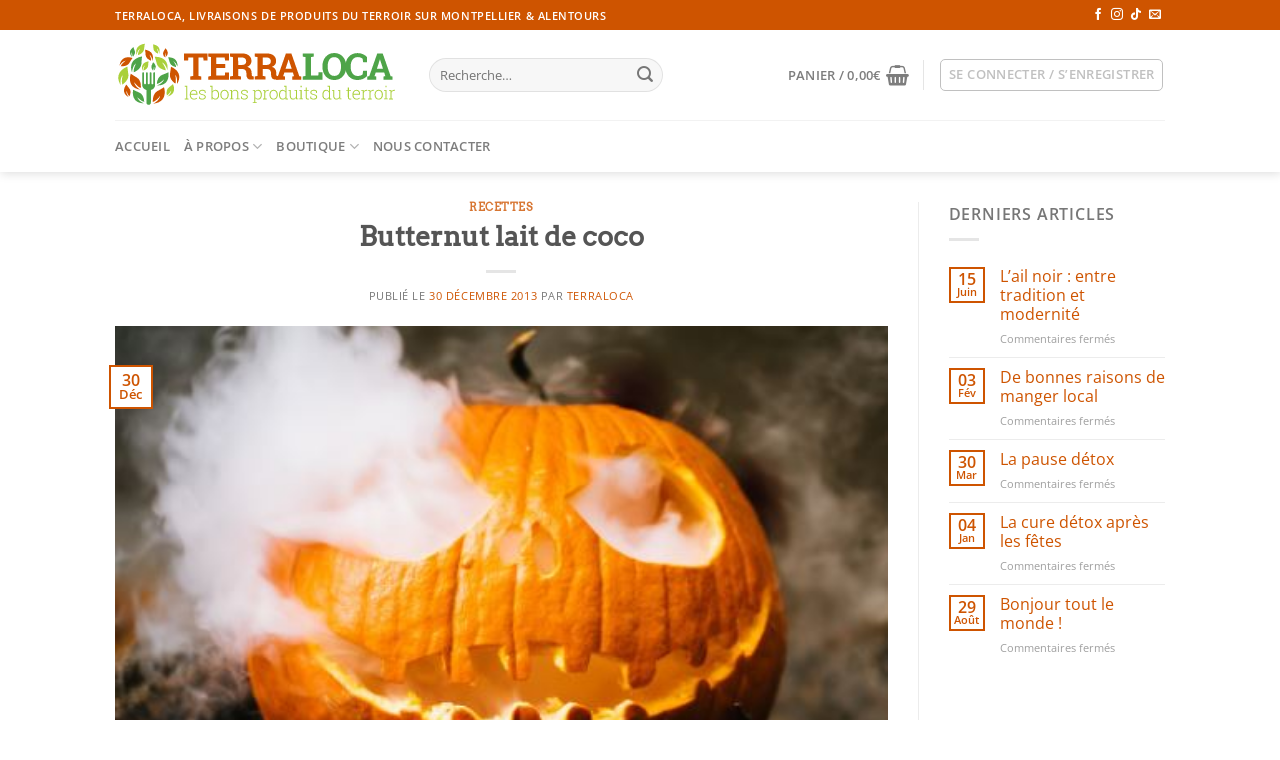

--- FILE ---
content_type: text/css
request_url: https://terraloca.fr/wp-content/themes/flatsome-child/style.css?ver=3.0
body_size: 152
content:
/*
Theme Name: Flatsome Child
Description: This is a child theme for Flatsome Theme
Author: UX Themes
Template: flatsome
Version: 3.0
*/

/*************** ADD CUSTOM CSS HERE.   ***************/


.widget_price_filter .price_slider_amount .button {
    background-color: #4ea448;
}


@media only screen and (max-width: 48em) {
/*************** ADD MOBILE ONLY CSS HERE  ***************/


}

--- FILE ---
content_type: image/svg+xml
request_url: https://terraloca.fr/wp-content/uploads/logo-2.svg
body_size: 16942
content:
<?xml version="1.0" encoding="utf-8"?>
<!-- Generator: Adobe Illustrator 21.0.0, SVG Export Plug-In . SVG Version: 6.00 Build 0)  -->
<svg version="1.1" id="Calque_1" xmlns="http://www.w3.org/2000/svg" xmlns:xlink="http://www.w3.org/1999/xlink" x="0px" y="0px"
	 viewBox="0 0 1417.3 340.2" style="enable-background:new 0 0 1417.3 340.2;" xml:space="preserve">
<style type="text/css">
	.st0{fill:#CE5400;}
	.st1{fill:#4EA448;}
	.st2{fill:#AAD03A;}
</style>
<g id="Calque_1_1_">
</g>
<g id="Calque_2">
	<g>
		<g>
			<path class="st0" d="M128.7,235.7c0,0,5-37.3-19.2-52c-24.3-14.8-30.7-19.8-30.7-19.8s-26.2,68.7,47.4,80.2
				c0,0-28.4-16.1-30.9-38.1C95.3,206,114.3,232.6,128.7,235.7z"/>
			<path class="st0" d="M71.9,276.8c0,0,12.2-22.9,0-38.3s-15.1-20.1-15.1-20.1s-33.4,38.2,11.5,63.2c0,0-14.5-17.2-10.9-32
				C57.4,249.6,63.4,271.4,71.9,276.8z"/>
			<path class="st1" d="M145.5,304.7c0,0,0.2-35.2-24.1-45.9c-24.3-10.8-30.8-14.7-30.8-14.7s-16,66.9,53.6,68.6
				c0,0-28.2-11.5-33.2-31.6C110.9,281.2,131.8,303.5,145.5,304.7z"/>
			<path class="st2" d="M36.9,218.3c0,0,34.1-21.2,29.7-51.2S62,128.4,62,128.4s-74.3,25.2-33.7,93.5c0,0-6-34.3,10.3-51.3
				C38.6,170.6,29.6,204.3,36.9,218.3z"/>
			<path class="st1" d="M93.7,156.7c0,0,36.1-13.1,37.9-42s3.4-37.1,3.4-37.1s-74.5,8.8-50,80.7c0,0,1.2-33.2,19.8-45.9
				C104.8,112.4,89.7,142.2,93.7,156.7z"/>
			<path class="st0" d="M29,126.2c0,0,30.4,3.9,42.3-15.9s16-25.1,16-25.1s-56.1-21-65.1,38.9c0,0,13-23.1,30.8-25.3
				C53,98.9,31.4,114.5,29,126.2z"/>
			<path class="st2" d="M114.6,71c0,0,27.5-8.1,30.2-29.6s4.2-27.5,4.2-27.5s-56,3.2-41,58c0,0,2.4-24.7,16.8-33.4
				C124.9,38.5,112.3,60,114.6,71z"/>
			<path class="st1" d="M89.7,78.2c0,0,14.4-14.5,8.8-28.9c-5.7-14.4-6.8-18.7-6.8-18.7s-34,21.2-5.9,50.3c0,0-7-16.3-0.9-26.6
				C85,54.3,84.5,72.1,89.7,78.2z"/>
			<path class="st2" d="M142.1,148.5c0,0,21.6-7.4,23-24.6s2.4-22,2.4-22s-44.3,4.5-30.5,47.5c0,0,1-19.7,12.2-27.1
				C149.1,122.3,139.9,139.9,142.1,148.5z"/>
			<path class="st1" d="M189,147.7c0,0-11.7-13.3-6.1-25.4s6.8-15.8,6.8-15.8s28.3,20.1,2.4,43.8c0,0,6.9-13.7,2.1-23
				C194.3,127.3,193.8,142.7,189,147.7z"/>
			<path class="st0" d="M246.1,80.1c0,0-11-15.4-3.7-27.7c7.4-12.3,9-16,9-16s27.8,24.5-2.3,46.9c0,0,8.9-13.8,4.8-24.2
				C254,59,251.8,75.3,246.1,80.1z"/>
			<path class="st2" d="M258.8,272.6c0,0-6.8-26.6,9.6-39.4c16.4-12.7,20.6-16.9,20.6-16.9s24.7,47.7-27.7,62.1
				c0,0,19.2-14.1,19.2-30.2C280.6,248.2,269,269.1,258.8,272.6z"/>
			<path class="st1" d="M208.7,214.9c0,0,1.4-35.1,26.1-44.8c24.7-9.6,31.5-13.3,31.5-13.3s13,67.5-56.6,66.1c0,0,28.7-10.2,34.6-30
				C244.3,192.9,222.5,214.3,208.7,214.9z"/>
			<path class="st0" d="M188.9,305.4c0,0-3.9-39.5,22.3-54s33.1-19.7,33.1-19.7s24.9,73.4-53,82.6c0,0,30.5-15.9,34-38.9
				C225.2,275.4,204.1,302.7,188.9,305.4z"/>
			<path class="st2" d="M253,147.1c0,0-37-5.5-44.3-32.8s-10.4-34.8-10.4-34.8s72.9-6,63.4,67.5c0,0-7.5-31.5-27.8-40
				C233.9,107,254,132.5,253,147.1z"/>
			<path class="st0" d="M300.8,213.6c0,0-31.3-20.4-26.7-48.3c4.7-27.8,5-36,5-36s68.8,24.9,29.6,87.7c0,0,6.3-31.8-8.6-47.9
				C300.1,169.2,307.8,200.8,300.8,213.6z"/>
			<path class="st1" d="M304.8,130.6c0,0-26.6-4-31.9-23.6s-7.5-25-7.5-25s52.5-4.3,45.7,48.6c0,0-5.4-22.7-20-28.8
				C291.1,101.7,305.6,120.1,304.8,130.6z"/>
			<path class="st0" d="M179.9,99c0,0-25.6-8.8-27.2-29.1s-2.8-26.1-2.8-26.1s52.6,5.3,36.2,56.3c0,0-1.2-23.4-14.5-32.1
				C171.5,68,182.5,88.8,179.9,99z"/>
			<path class="st2" d="M214.9,63.5c0,0-21.6-7.4-23-24.6s-2.4-22-2.4-22s44.3,4.5,30.5,47.5c0,0-1-19.7-12.2-27.1
				C207.9,37.3,217.1,54.8,214.9,63.5z"/>
		</g>
		<g>
			<g>
				<path class="st1" d="M195.8,156.8L195.8,156.8c-2.5,0-4.6,2.1-4.6,4.6v51.3c0,2.5-2.1,4.6-4.6,4.6s-4.6-2.1-4.6-4.6v-51.3
					c0-2.5-2.1-4.6-4.6-4.6s-4.6,2.1-4.6,4.6v51.3c0,2.5-2.1,4.6-4.6,4.6l0,0c-2.5,0-4.6-2.1-4.6-4.6v-51.3c0-2.5-2.1-4.6-4.6-4.6
					s-4.6,2.1-4.6,4.6v51.3c0,2.5-2.1,4.6-4.6,4.6s-4.6-2.1-4.6-4.6v-51.3c0-2.5-2.1-4.6-4.6-4.6s-4.6,2.1-4.6,4.6v61.4
					c0,0.3,0,0.7,0.1,1c0.6,10.1,9.1,18.6,20.7,22c0,14.7,0,57.5,0,62.8c0,6.3,3.4,11.4,11.1,11.4c7.7,0,11.1-5,11.1-11.4
					c0-5.2,0-48.1,0-62.8c11.7-3.4,20.1-11.9,20.7-22c0.1-0.3,0.1-0.6,0.1-1v-61.4C200.4,158.9,198.3,156.8,195.8,156.8z"/>
			</g>
		</g>
	</g>
	<g>
		<g>
			<path class="st0" d="M461.8,62.3v35h-20.2l-1.1-14.7h-24.2v92.6l14.1,2.7v15.8h-54.5v-15.8l14.1-2.7V82.6h-24.1l-1.1,14.7h-20.1
				v-35C344.7,62.3,461.8,62.3,461.8,62.3z"/>
			<path class="st0" d="M550.2,136h-44.5v37.6h42.4l1.2-15.7h20v35.9h-104V178l14-2.7V80.9l-14-2.7V62.3h14h89.8v36h-20.2l-1.2-15.7
				h-42.1v33h44.5V136H550.2z"/>
			<path class="st0" d="M633.2,62.3c14.9,0,26.6,3.4,35.1,10.2S681,88.8,681,100.8c0,6.6-1.8,12.4-5.3,17.2
				c-3.6,4.9-8.8,8.8-15.6,11.8c7.8,2.3,13.3,6.1,16.7,11.4c3.4,5.3,5.1,11.9,5.1,19.8v6.7c0,2.9,0.6,5.1,1.7,6.7
				c1.1,1.6,3,2.5,5.7,2.8l3.2,0.5v15.9H679c-8.6,0-14.7-2.3-18.1-7c-3.5-4.6-5.2-10.6-5.2-18v-7.5c0-6.4-1.7-11.4-5.1-15
				c-3.4-3.6-8.2-5.6-14.4-5.7h-21.6v34.7l14.1,2.7v15.8h-54.4v-15.8l14-2.7V80.9l-14-2.7V62.3h14H633.2z M614.5,120.2h18.2
				c7.3,0,12.8-1.6,16.5-4.7s5.5-7.6,5.5-13.5s-1.8-10.6-5.5-14.1c-3.6-3.5-9-5.3-16.1-5.3h-18.7L614.5,120.2L614.5,120.2z"/>
			<path class="st0" d="M756.3,62.3c14.9,0,26.6,3.4,35.1,10.2s12.7,16.3,12.7,28.3c0,6.6-1.8,12.4-5.3,17.2
				c-3.6,4.9-8.8,8.8-15.6,11.8c7.8,2.3,13.3,6.1,16.7,11.4c3.4,5.3,5.1,11.9,5.1,19.8v6.7c0,2.9,0.6,5.1,1.7,6.7
				c1.1,1.6,3,2.5,5.7,2.8l3.2,0.5v15.9H802c-8.6,0-14.7-2.3-18.1-7c-3.5-4.6-5.2-10.6-5.2-18v-7.5c0-6.4-1.7-11.4-5.1-15
				c-3.4-3.6-8.2-5.6-14.4-5.7h-21.6v34.7l14.1,2.7v15.8h-54.4v-15.8l14-2.7V80.9l-14-2.7V62.3h14H756.3z M737.6,120.2h18.2
				c7.3,0,12.8-1.6,16.5-4.7s5.5-7.6,5.5-13.5s-1.8-10.6-5.5-14.1c-3.6-3.5-9-5.3-16.1-5.3h-18.7L737.6,120.2L737.6,120.2z"/>
			<path class="st0" d="M803.7,177.9l9.4-1.4l40-114.3h27l39.7,114.3l9.4,1.4v15.8h-44.8v-15.8l9.1-1.6l-5.8-18.1h-42.6l-5.8,18.1
				l9.1,1.6v15.8h-44.8L803.7,177.9L803.7,177.9z M851.4,138.8h30.2l-14.8-46.3h-0.5L851.4,138.8z"/>
			<path class="st1" d="M937.2,193.7v-15.8l14-2.7V80.9l-14-2.7V62.3h14h26.4h14.1v15.9l-14.1,2.7v92.6h37.1l1.3-16.5h20.1v36.7
				H937.2z"/>
			<path class="st1" d="M1154.2,129c0,19.3-5.5,35.2-16.5,47.8s-25.4,18.9-43.2,18.9c-17.8,0-32.1-6.3-43-18.9
				c-10.9-12.6-16.4-28.5-16.4-47.8v-2c0-19.1,5.4-35,16.3-47.7c10.9-12.6,25.2-19,43-19s32.2,6.3,43.3,19
				c11,12.6,16.6,28.5,16.6,47.7v2H1154.2z M1128,126.8c0-13.6-2.8-24.6-8.5-33.1s-14-12.7-25.1-12.7s-19.3,4.2-24.8,12.6
				c-5.4,8.4-8.2,19.5-8.2,33.2v2.2c0,13.8,2.8,25,8.3,33.4c5.5,8.5,13.8,12.7,24.8,12.7c11.1,0,19.5-4.2,25.1-12.7
				s8.4-19.6,8.4-33.4L1128,126.8L1128,126.8z"/>
			<path class="st1" d="M1258.1,106.6h-19.6l-2.7-17.5c-2.6-2.6-5.9-4.6-9.8-6.1s-8.6-2.3-13.9-2.3c-11.4,0-20.2,4.2-26.4,12.5
				c-6.2,8.3-9.3,19.1-9.3,32.5v4.6c0,13.4,3.1,24.2,9.2,32.6s14.8,12.5,26,12.5c5.2,0,9.9-0.8,14.2-2.3c4.3-1.5,7.6-3.6,10-6.1
				l2.7-17.5h19.6v26c-5.3,6.1-12.1,11-20.3,14.7c-8.2,3.6-17.4,5.5-27.6,5.5c-17.6,0-32.1-6.1-43.3-18.3
				c-11.3-12.2-16.9-27.9-16.9-47V126c0-19.1,5.6-34.8,16.8-47c11.2-12.3,25.7-18.4,43.4-18.4c10.2,0,19.4,1.9,27.5,5.6
				c8.2,3.7,15,8.6,20.3,14.7v25.7H1258.1z"/>
			<path class="st1" d="M1259.6,177.9l9.4-1.4l40-114.3h27l39.7,114.3l9.4,1.4v15.8h-44.8v-15.8l9.1-1.6l-5.8-18.1H1301l-5.8,18.1
				l9.1,1.6v15.8h-44.8v-15.8H1259.6z M1307.2,138.8h30.2l-14.8-46.3h-0.5L1307.2,138.8z"/>
		</g>
		<g>
			<g>
				<path class="st2" d="M347.8,228.8v-3.9h12.3v63.6l7.1,0.6v3.8h-19.4V289l7.1-0.6v-59.1L347.8,228.8z"/>
				<path class="st2" d="M393.5,293.8c-5.9,0-10.8-2.2-14.7-6.5c-3.9-4.3-5.8-9.9-5.8-16.6v-2.4c0-6.7,1.9-12.3,5.8-16.8
					c3.9-4.4,8.6-6.7,14-6.7c5.8,0,10.3,1.8,13.6,5.5c3.3,3.7,5,8.5,5,14.6v4.4h-33.3v1.3c0,5.3,1.4,9.7,4.2,13.3
					c2.8,3.6,6.5,5.4,11.1,5.4c3.2,0,6-0.4,8.3-1.4c2.3-0.9,4.3-2.2,5.9-3.9l2.2,3.6c-1.8,1.9-4,3.3-6.7,4.4
					C400.5,293.2,397.3,293.8,393.5,293.8z M392.9,249.3c-3.8,0-7.1,1.5-9.7,4.4c-2.6,2.9-4.2,6.6-4.6,11.1l0.1,0.2h27.6v-1.3
					c0-4.1-1.2-7.5-3.6-10.3C400.2,250.7,397,249.3,392.9,249.3z"/>
				<path class="st2" d="M452.3,260.3H448l-0.6-6.7c-1.3-1.4-3-2.4-4.9-3.2c-2-0.8-4.3-1.1-6.9-1.1c-3.8,0-6.7,0.8-8.6,2.5
					c-1.9,1.6-2.9,3.6-2.9,5.8c0,2.2,0.8,4,2.5,5.4c1.6,1.4,4.9,2.7,9.8,3.7c5.6,1.2,9.8,3,12.6,5.1c2.8,2.2,4.2,5.1,4.2,8.8
					c0,3.9-1.6,7.1-4.8,9.5c-3.2,2.4-7.4,3.6-12.6,3.6c-3.5,0-6.7-0.5-9.5-1.5c-2.9-1-5.3-2.3-7.4-4.1v-9.5h4.2l0.7,6.7
					c1.4,1.4,3.2,2.4,5.3,3c2.1,0.6,4.4,0.9,6.7,0.9c3.8,0,6.8-0.8,8.9-2.5c2.2-1.7,3.3-3.7,3.3-6c0-2.2-0.9-4.1-2.7-5.8
					c-1.8-1.7-5.1-3-9.8-4.1c-5.6-1.2-9.8-2.8-12.5-4.9c-2.7-2-4.1-4.8-4.1-8.5c0-3.6,1.5-6.6,4.6-9.1c3-2.5,7.1-3.7,12.1-3.7
					c3.5,0,6.6,0.5,9.5,1.6s5.2,2.5,7,4.3L452.3,260.3z"/>
				<path class="st2" d="M519.6,270.6c0,7.1-1.6,12.7-4.8,16.9c-3.2,4.2-7.6,6.3-13.2,6.3c-3.5,0-6.4-0.7-8.9-2.1s-4.5-3.4-6.1-5.9
					l-0.6,7.1h-4.4v-63.5l-7.1-0.6v-3.9h12.3v28.2c1.6-2.6,3.6-4.7,6-6.1c2.4-1.4,5.3-2.2,8.7-2.2c5.7,0,10.1,2.3,13.3,6.8
					c3.2,4.5,4.8,10.5,4.8,18.1V270.6z M514.3,269.7c0-6-1.2-10.9-3.5-14.7s-5.8-5.6-10.3-5.6c-3.7,0-6.6,0.9-8.8,2.7
					c-2.2,1.8-3.9,4.1-4.9,6.9v21.3c1.2,2.7,2.9,4.9,5.2,6.5c2.3,1.6,5.2,2.4,8.6,2.4c4.5,0,7.9-1.7,10.2-5.1
					c2.3-3.4,3.4-7.9,3.4-13.6L514.3,269.7L514.3,269.7z"/>
				<path class="st2" d="M525.8,268.6c0-6.9,1.9-12.6,5.7-17.1c3.8-4.4,8.8-6.7,15.1-6.7s11.4,2.2,15.2,6.7
					c3.8,4.4,5.7,10.1,5.7,17.1v1.4c0,7-1.9,12.7-5.7,17.1s-8.8,6.6-15.1,6.6s-11.4-2.2-15.2-6.6s-5.7-10.1-5.7-17.1V268.6z
					 M531,270c0,5.5,1.4,10,4.1,13.8c2.8,3.7,6.6,5.6,11.5,5.6c4.8,0,8.7-1.9,11.4-5.6c2.8-3.7,4.1-8.3,4.1-13.8v-1.4
					c0-5.4-1.4-9.9-4.2-13.7c-2.8-3.7-6.6-5.6-11.5-5.6s-8.7,1.9-11.5,5.6c-2.8,3.7-4.1,8.3-4.1,13.7v1.4H531z"/>
				<path class="st2" d="M572.3,289l7.1-0.6v-38.3l-7.1-0.6v-3.9H584l0.5,8.2c1.5-2.9,3.6-5.1,6.1-6.7c2.6-1.6,5.6-2.4,9.1-2.4
					c5.1,0,9,1.6,11.7,4.7c2.7,3.1,4,8,4,14.6v24.3l7.1,0.6v3.8h-19.4V289l7.1-0.6v-24.3c0-5.4-1-9.2-3-11.5c-2-2.2-4.9-3.4-8.6-3.4
					c-3.7,0-6.6,1-9,2.9c-2.3,1.9-4,4.5-5,7.7v28.5l7.1,0.6v3.8h-19.4L572.3,289L572.3,289z"/>
				<path class="st2" d="M662.3,260.3H658l-0.6-6.7c-1.3-1.4-3-2.4-4.9-3.2c-2-0.8-4.3-1.1-6.9-1.1c-3.8,0-6.7,0.8-8.6,2.5
					c-1.9,1.6-2.9,3.6-2.9,5.8c0,2.2,0.8,4,2.5,5.4c1.6,1.4,4.9,2.7,9.8,3.7c5.6,1.2,9.8,3,12.6,5.1c2.8,2.2,4.2,5.1,4.2,8.8
					c0,3.9-1.6,7.1-4.8,9.5s-7.4,3.6-12.6,3.6c-3.5,0-6.7-0.5-9.5-1.5c-2.9-1-5.3-2.3-7.4-4.1v-9.5h4.2l0.7,6.7
					c1.4,1.4,3.2,2.4,5.3,3s4.4,0.9,6.7,0.9c3.8,0,6.8-0.8,8.9-2.5s3.3-3.7,3.3-6c0-2.2-0.9-4.1-2.7-5.8c-1.8-1.7-5.1-3-9.8-4.1
					c-5.6-1.2-9.8-2.8-12.5-4.9c-2.7-2-4.1-4.8-4.1-8.5c0-3.6,1.5-6.6,4.6-9.1c3-2.5,7.1-3.7,12.1-3.7c3.5,0,6.6,0.5,9.5,1.6
					s5.2,2.5,7,4.3L662.3,260.3z"/>
				<path class="st2" d="M687.7,249.6v-3.9h11.5l0.7,7.3c1.6-2.6,3.6-4.6,6.1-6.1c2.5-1.4,5.4-2.1,8.7-2.1c5.7,0,10.1,2.3,13.3,6.8
					s4.8,10.5,4.8,18.1v0.9c0,7.1-1.6,12.7-4.8,16.9c-3.2,4.2-7.6,6.3-13.2,6.3c-3.3,0-6.2-0.6-8.7-1.9s-4.5-3.1-6.1-5.4v20l7.1,0.6
					v3.9h-19.4v-3.9l7.1-0.6v-56.4L687.7,249.6z M727.5,269.7c0-6-1.2-10.9-3.6-14.6c-2.4-3.8-5.9-5.7-10.5-5.7
					c-3.5,0-6.4,0.8-8.6,2.5c-2.2,1.7-3.8,3.8-4.9,6.5V281c1.2,2.6,2.9,4.6,5.2,6.1s5.1,2.2,8.4,2.2c4.6,0,8-1.7,10.4-5.1
					s3.6-8,3.6-13.6L727.5,269.7L727.5,269.7z"/>
				<path class="st2" d="M749.8,245.7l0.7,7.8v0.6c1.3-2.9,3.2-5.2,5.5-6.8s5-2.5,8.2-2.5c0.7,0,1.3,0.1,1.9,0.2
					c0.6,0.1,1.1,0.2,1.5,0.3l-0.7,4.9l-3.9-0.3c-3.3,0-6,0.9-8.1,2.8c-2.1,1.8-3.6,4.4-4.5,7.6v28.1l7.1,0.6v3.8h-19.4V289l7.1-0.6
					v-38.3l-7.1-0.6v-3.9h7.1h4.6V245.7z"/>
				<path class="st2" d="M770.8,268.6c0-6.9,1.9-12.6,5.7-17.1c3.8-4.4,8.8-6.7,15.1-6.7s11.4,2.2,15.2,6.7
					c3.8,4.4,5.7,10.1,5.7,17.1v1.4c0,7-1.9,12.7-5.7,17.1s-8.8,6.6-15.1,6.6s-11.4-2.2-15.2-6.6s-5.7-10.1-5.7-17.1V268.6z
					 M776.1,270c0,5.5,1.4,10,4.1,13.8c2.8,3.7,6.6,5.6,11.5,5.6c4.8,0,8.7-1.9,11.4-5.6c2.8-3.7,4.1-8.3,4.1-13.8v-1.4
					c0-5.4-1.4-9.9-4.2-13.7c-2.8-3.7-6.6-5.6-11.5-5.6s-8.7,1.9-11.5,5.6c-2.8,3.7-4.1,8.3-4.1,13.7v1.4H776.1z"/>
				<path class="st2" d="M851.1,286.1c-1.6,2.5-3.6,4.4-6.1,5.7c-2.5,1.3-5.4,2-8.7,2c-5.6,0-10-2.1-13.2-6.3
					c-3.2-4.2-4.8-9.8-4.8-16.9v-0.9c0-7.5,1.6-13.5,4.8-18.1c3.2-4.5,7.6-6.8,13.3-6.8c3.3,0,6.1,0.7,8.5,2.1
					c2.4,1.4,4.4,3.3,6,5.9v-23.5l-7.1-0.6v-3.9h7.1h5.2v63.6l7.1,0.6v3.8h-11.8L851.1,286.1z M823.6,270.6c0,5.7,1.1,10.2,3.4,13.6
					c2.3,3.4,5.7,5.1,10.3,5.1c3.3,0,6.1-0.8,8.4-2.3c2.3-1.5,4-3.6,5.2-6.2v-22.3c-1.2-2.7-2.8-4.8-5-6.5s-5-2.5-8.5-2.5
					c-4.6,0-8,1.9-10.3,5.6c-2.3,3.8-3.5,8.6-3.5,14.7L823.6,270.6L823.6,270.6z"/>
				<path class="st2" d="M903.3,285.1c-1.5,2.8-3.5,4.9-6.1,6.4s-5.6,2.3-9.1,2.3c-5,0-8.9-1.7-11.7-5.1s-4.2-8.6-4.2-15.7v-22.9
					l-5.8-0.6v-3.9h5.8h5.2V273c0,5.8,1,9.9,2.9,12.4c2,2.5,4.7,3.7,8.3,3.7c3.9,0,7.1-0.9,9.4-2.6c2.3-1.7,4-4.2,4.9-7.2v-29.2
					l-6.7-0.6v-3.9h6.7h5.2v42.7l6.3,0.6v3.8h-10.9L903.3,285.1z"/>
				<path class="st2" d="M919.3,289l7.1-0.6v-38.3l-7.1-0.6v-3.9h12.3v42.7l7.1,0.6v3.8h-19.4L919.3,289L919.3,289z M931.6,232.2
					h-5.2v-7.3h5.2V232.2z"/>
				<path class="st2" d="M956.7,233.6v12.1h10.4v4.3h-10.4v30.7c0,3.1,0.6,5.3,1.7,6.6c1.1,1.3,2.6,1.9,4.5,1.9c0.8,0,1.7,0,2.5-0.1
					s1.7-0.2,2.8-0.4l0.8,3.9c-0.9,0.4-1.9,0.7-3.2,0.9c-1.2,0.2-2.5,0.3-3.7,0.3c-3.3,0-5.9-1-7.7-3.1s-2.8-5.4-2.8-9.9V250h-8.1
					v-4.3h8.1v-12.1L956.7,233.6L956.7,233.6z"/>
				<path class="st2" d="M1008.2,260.3h-4.3l-0.6-6.7c-1.3-1.4-3-2.4-4.9-3.2c-2-0.8-4.3-1.1-6.9-1.1c-3.8,0-6.7,0.8-8.6,2.5
					c-1.9,1.6-2.9,3.6-2.9,5.8c0,2.2,0.8,4,2.5,5.4c1.6,1.4,4.9,2.7,9.8,3.7c5.6,1.2,9.8,3,12.6,5.1c2.8,2.2,4.2,5.1,4.2,8.8
					c0,3.9-1.6,7.1-4.8,9.5s-7.4,3.6-12.6,3.6c-3.5,0-6.7-0.5-9.5-1.5c-2.9-1-5.3-2.3-7.4-4.1v-9.5h4.2l0.7,6.7
					c1.4,1.4,3.2,2.4,5.3,3s4.4,0.9,6.7,0.9c3.8,0,6.8-0.8,8.9-2.5c2.2-1.7,3.3-3.7,3.3-6c0-2.2-0.9-4.1-2.7-5.8
					c-1.8-1.7-5.1-3-9.8-4.1c-5.6-1.2-9.8-2.8-12.5-4.9c-2.7-2-4.1-4.8-4.1-8.5c0-3.6,1.5-6.6,4.6-9.1c3-2.5,7.1-3.7,12.1-3.7
					c3.5,0,6.6,0.5,9.5,1.6s5.2,2.5,7,4.3L1008.2,260.3z"/>
				<path class="st2" d="M1067.8,286.1c-1.6,2.5-3.6,4.4-6.1,5.7c-2.5,1.3-5.4,2-8.7,2c-5.6,0-10-2.1-13.2-6.3
					c-3.2-4.2-4.8-9.8-4.8-16.9v-0.9c0-7.5,1.6-13.5,4.8-18.1c3.2-4.5,7.6-6.8,13.3-6.8c3.3,0,6.1,0.7,8.5,2.1
					c2.4,1.4,4.4,3.3,6,5.9v-23.5l-7.1-0.6v-3.9h7.1h5.2v63.6l7.1,0.6v3.8h-11.8L1067.8,286.1z M1040.3,270.6
					c0,5.7,1.1,10.2,3.4,13.6s5.7,5.1,10.3,5.1c3.3,0,6.1-0.8,8.4-2.3s4-3.6,5.2-6.2v-22.3c-1.2-2.7-2.8-4.8-5-6.5s-5-2.5-8.5-2.5
					c-4.6,0-8,1.9-10.3,5.6c-2.3,3.8-3.5,8.6-3.5,14.7V270.6z"/>
				<path class="st2" d="M1119.9,285.1c-1.5,2.8-3.5,4.9-6.1,6.4s-5.6,2.3-9.1,2.3c-5,0-8.9-1.7-11.7-5.1c-2.8-3.4-4.2-8.6-4.2-15.7
					v-22.9l-5.8-0.6v-3.9h5.8h5.2V273c0,5.8,1,9.9,2.9,12.4c2,2.5,4.7,3.7,8.3,3.7c3.9,0,7.1-0.9,9.4-2.6s4-4.2,4.9-7.2v-29.2
					l-6.7-0.6v-3.9h6.7h5.2v42.7l6.3,0.6v3.8h-10.9L1119.9,285.1z"/>
				<path class="st2" d="M1167.3,233.6v12.1h10.4v4.3h-10.4v30.7c0,3.1,0.6,5.3,1.7,6.6c1.1,1.3,2.6,1.9,4.5,1.9
					c0.8,0,1.7,0,2.5-0.1s1.7-0.2,2.8-0.4l0.8,3.9c-0.9,0.4-1.9,0.7-3.2,0.9c-1.2,0.2-2.5,0.3-3.7,0.3c-3.3,0-5.9-1-7.7-3.1
					c-1.8-2.1-2.8-5.4-2.8-9.9V250h-8.1v-4.3h8.1v-12.1L1167.3,233.6L1167.3,233.6z"/>
				<path class="st2" d="M1205.3,293.8c-5.9,0-10.8-2.2-14.7-6.5c-3.9-4.3-5.8-9.9-5.8-16.6v-2.4c0-6.7,1.9-12.3,5.8-16.8
					c3.9-4.4,8.6-6.7,14-6.7c5.8,0,10.3,1.8,13.6,5.5s5,8.5,5,14.6v4.4H1190v1.3c0,5.3,1.4,9.7,4.2,13.3c2.8,3.6,6.5,5.4,11.1,5.4
					c3.2,0,6-0.4,8.3-1.4c2.3-0.9,4.3-2.2,5.9-3.9l2.2,3.6c-1.8,1.9-4,3.3-6.7,4.4C1212.3,293.2,1209.1,293.8,1205.3,293.8z
					 M1204.6,249.3c-3.8,0-7.1,1.5-9.7,4.4c-2.6,2.9-4.2,6.6-4.6,11.1l0.1,0.2h27.6v-1.3c0-4.1-1.2-7.5-3.6-10.3
					C1212,250.7,1208.8,249.3,1204.6,249.3z"/>
				<path class="st2" d="M1241.2,245.7l0.7,7.8v0.6c1.3-2.9,3.2-5.2,5.5-6.8s5-2.5,8.2-2.5c0.7,0,1.3,0.1,1.9,0.2
					c0.6,0.1,1.1,0.2,1.5,0.3l-0.7,4.9l-3.9-0.3c-3.3,0-6,0.9-8.1,2.8c-2.1,1.8-3.6,4.4-4.5,7.6v28.1l7.1,0.6v3.8h-19.4V289l7.1-0.6
					v-38.3l-7.1-0.6v-3.9h7.1h4.6V245.7z"/>
				<path class="st2" d="M1274.3,245.7l0.7,7.8v0.6c1.3-2.9,3.2-5.2,5.5-6.8s5-2.5,8.2-2.5c0.7,0,1.3,0.1,1.9,0.2
					c0.6,0.1,1.1,0.2,1.5,0.3l-0.7,4.9l-3.9-0.3c-3.3,0-6,0.9-8.1,2.8c-2.1,1.8-3.6,4.4-4.5,7.6v28.1l7.1,0.6v3.8h-19.4V289l7.1-0.6
					v-38.3l-7.1-0.6v-3.9h7.1h4.6V245.7z"/>
				<path class="st2" d="M1295.4,268.6c0-6.9,1.9-12.6,5.7-17.1c3.8-4.4,8.8-6.7,15.1-6.7c6.3,0,11.4,2.2,15.2,6.7
					c3.8,4.4,5.7,10.1,5.7,17.1v1.4c0,7-1.9,12.7-5.7,17.1c-3.8,4.4-8.8,6.6-15.1,6.6c-6.3,0-11.4-2.2-15.2-6.6
					c-3.8-4.4-5.7-10.1-5.7-17.1V268.6z M1300.6,270c0,5.5,1.4,10,4.1,13.8c2.8,3.7,6.6,5.6,11.5,5.6c4.8,0,8.7-1.9,11.4-5.6
					c2.8-3.7,4.1-8.3,4.1-13.8v-1.4c0-5.4-1.4-9.9-4.2-13.7c-2.8-3.7-6.6-5.6-11.5-5.6s-8.7,1.9-11.5,5.6c-2.8,3.7-4.1,8.3-4.1,13.7
					v1.4H1300.6z"/>
				<path class="st2" d="M1342.5,289l7.1-0.6v-38.3l-7.1-0.6v-3.9h12.3v42.7l7.1,0.6v3.8h-19.4V289z M1354.8,232.2h-5.2v-7.3h5.2
					V232.2z"/>
				<path class="st2" d="M1379.3,245.7l0.7,7.8v0.6c1.3-2.9,3.2-5.2,5.5-6.8s5-2.5,8.2-2.5c0.7,0,1.3,0.1,1.9,0.2
					c0.6,0.1,1.1,0.2,1.5,0.3l-0.7,4.9l-3.9-0.3c-3.3,0-6,0.9-8.1,2.8c-2.1,1.8-3.6,4.4-4.5,7.6v28.1l7.1,0.6v3.8h-19.4V289l7.1-0.6
					v-38.3l-7.1-0.6v-3.9h7.1h4.6V245.7z"/>
			</g>
		</g>
	</g>
</g>
</svg>


--- FILE ---
content_type: image/svg+xml
request_url: https://terraloca.fr/wp-content/uploads/apple-1.svg
body_size: 9508
content:
<?xml version="1.0" encoding="utf-8"?>
<!-- Generator: Adobe Illustrator 24.0.1, SVG Export Plug-In . SVG Version: 6.00 Build 0)  -->
<svg version="1.1" id="Calque_1" xmlns="http://www.w3.org/2000/svg" xmlns:xlink="http://www.w3.org/1999/xlink" x="0px" y="0px"
	 viewBox="0 0 300 300" style="enable-background:new 0 0 300 300;" xml:space="preserve">
<style type="text/css">
	.st0{fill:#CE5400;}
	.st1{opacity:0.41;}
	.st2{fill:#606060;}
	.st3{fill:#AAD03A;}
</style>
<path class="st0" d="M204.6,275.2c-1.9,0-3.7-1.1-4.6-2.9c-1.1-2.5,0-5.5,2.5-6.6c45.2-20.6,74.4-66,74.4-115.6
	c0-15.5-2.8-30.7-8.2-45.1c-1-2.6,0.3-5.5,2.9-6.4c2.6-1,5.5,0.3,6.4,2.9c5.9,15.5,8.9,31.9,8.9,48.6c0,53.6-31.5,102.5-80.3,124.7
	C206,275,205.3,275.2,204.6,275.2z"/>
<path class="st0" d="M225.8,46.9c-1,0-2-0.3-2.9-0.9c-21.4-15-46.6-23-72.9-23c-22.7,0-44.9,6-64.3,17.5c-2.4,1.4-5.4,0.6-6.8-1.8
	c-1.4-2.4-0.6-5.4,1.8-6.8C101.6,19.5,125.6,13,150,13c28.3,0,55.5,8.6,78.7,24.8c2.3,1.6,2.8,4.7,1.2,7
	C228.9,46.2,227.3,46.9,225.8,46.9z"/>
<path class="st0" d="M100.9,277.6c-0.6,0-1.2-0.1-1.9-0.4c-25.1-10.1-46.5-27.2-62-49.6C21.3,204.8,13,177.9,13,150
	c0-17.5,3.3-34.6,9.7-50.8c1-2.6,3.9-3.8,6.5-2.8c2.6,1,3.8,3.9,2.8,6.5c-6,15-9,30.8-9,47.1c0,25.9,7.7,50.8,22.4,72
	c14.3,20.7,34.2,36.6,57.4,46c2.6,1,3.8,3.9,2.8,6.5C104.8,276.4,102.9,277.6,100.9,277.6z"/>
<g class="st1">
	<g>
		<path class="st2" d="M131.8,175.3c0,0,2.3-17-8.8-23.8c-11.1-6.8-14-9-14-9s-12,31.4,21.7,36.6c0,0-13-7.4-14.1-17.4
			C116.6,161.8,125.3,173.9,131.8,175.3z"/>
		<path class="st2" d="M105.9,194.1c0,0,5.6-10.5,0-17.5s-6.9-9.2-6.9-9.2s-15.3,17.5,5.3,28.9c0,0-6.6-7.9-5-14.6
			C99.3,181.7,102,191.7,105.9,194.1z"/>
		<path class="st2" d="M139.5,206.9c0,0,0.1-16.1-11-21c-11.1-4.9-14.1-6.7-14.1-6.7s-7.3,30.6,24.5,31.3c0,0-12.9-5.3-15.2-14.4
			C123.7,196.1,133.2,206.3,139.5,206.9z"/>
		<path class="st2" d="M89.9,167.4c0,0,15.6-9.7,13.6-23.4c-2-13.7-2.1-17.7-2.1-17.7S67.4,137.8,86,169c0,0-2.7-15.7,4.7-23.4
			C90.7,145.6,86.6,161,89.9,167.4z"/>
		<path class="st2" d="M115.8,139.2c0,0,16.5-6,17.3-19.2s1.6-17,1.6-17s-34,4-22.8,36.9c0,0,0.5-15.2,9-21
			C120.9,119,114,132.6,115.8,139.2z"/>
		<path class="st2" d="M86.3,125.3c0,0,13.9,1.8,19.3-7.3c5.4-9,7.3-11.5,7.3-11.5S87.3,97,83.2,124.4c0,0,5.9-10.6,14.1-11.6
			C97.2,112.8,87.4,120,86.3,125.3z"/>
		<path class="st2" d="M125.4,100.1c0,0,12.6-3.7,13.8-13.5s1.9-12.6,1.9-12.6s-25.6,1.5-18.7,26.5c0,0,1.1-11.3,7.7-15.3
			C130.1,85.2,124.3,95.1,125.4,100.1z"/>
		<path class="st2" d="M114,103.4c0,0,6.6-6.6,4-13.2c-2.6-6.6-3.1-8.5-3.1-8.5s-15.5,9.7-2.7,23c0,0-3.2-7.4-0.4-12.2
			C111.9,92.5,111.6,100.6,114,103.4z"/>
		<path class="st2" d="M138,135.5c0,0,9.9-3.4,10.5-11.2c0.6-7.9,1.1-10.1,1.1-10.1s-20.2,2.1-13.9,21.7c0,0,0.5-9,5.6-12.4
			C141.2,123.5,136.9,131.6,138,135.5z"/>
		<path class="st2" d="M159.4,135.1c0,0-5.3-6.1-2.8-11.6s3.1-7.2,3.1-7.2s12.9,9.2,1.1,20c0,0,3.2-6.3,1-10.5
			C161.8,125.8,161.6,132.9,159.4,135.1z"/>
		<path class="st2" d="M185.5,104.3c0,0-5-7-1.7-12.7c3.4-5.6,4.1-7.3,4.1-7.3s12.7,11.2-1.1,21.4c0,0,4.1-6.3,2.2-11.1
			C189.1,94.6,188.1,102.1,185.5,104.3z"/>
		<path class="st2" d="M191.3,192.2c0,0-3.1-12.2,4.4-18c7.5-5.8,9.4-7.7,9.4-7.7s11.3,21.8-12.7,28.4c0,0,8.8-6.4,8.8-13.8
			C201.2,181.1,195.9,190.6,191.3,192.2z"/>
		<path class="st2" d="M168.4,165.8c0,0,0.6-16,11.9-20.5c11.3-4.4,14.4-6.1,14.4-6.1s5.9,30.8-25.9,30.2c0,0,13.1-4.7,15.8-13.7
			C184.6,155.8,174.7,165.6,168.4,165.8z"/>
		<path class="st2" d="M159.3,207.2c0,0-1.8-18,10.2-24.7c12-6.6,15.1-9,15.1-9s11.4,33.5-24.2,37.7c0,0,13.9-7.3,15.5-17.8
			C175.9,193.5,166.3,206,159.3,207.2z"/>
		<path class="st2" d="M188.6,134.9c0,0-16.9-2.5-20.2-15c-3.3-12.5-4.8-15.9-4.8-15.9s33.3-2.7,29,30.8c0,0-3.4-14.4-12.7-18.3
			C179.9,116.5,189.1,128.2,188.6,134.9z"/>
		<path class="st2" d="M210.5,165.2c0,0-14.3-9.3-12.2-22.1c2.1-12.7,2.3-16.4,2.3-16.4s31.4,11.4,13.5,40.1c0,0,2.9-14.5-3.9-21.9
			C210.1,145,213.7,159.4,210.5,165.2z"/>
		<path class="st2" d="M212.3,127.3c0,0-12.2-1.8-14.6-10.8c-2.4-9-3.4-11.4-3.4-11.4s24-2,20.9,22.2c0,0-2.5-10.4-9.1-13.2
			C206,114.1,212.7,122.5,212.3,127.3z"/>
		<path class="st2" d="M155.2,112.9c0,0-11.7-4-12.4-13.3c-0.7-9.3-1.3-11.9-1.3-11.9s24,2.4,16.5,25.7c0,0-0.5-10.7-6.6-14.7
			C151.4,98.7,156.4,108.2,155.2,112.9z"/>
		<path class="st2" d="M171.2,96.7c0,0-9.9-3.4-10.5-11.2s-1.1-10.1-1.1-10.1s20.2,2.1,13.9,21.7c0,0-0.5-9-5.6-12.4
			C168,84.7,172.2,92.7,171.2,96.7z"/>
	</g>
	<g>
		<g>
			<path class="st2" d="M162.5,139.3L162.5,139.3c-1.1,0-2.1,1-2.1,2.1v23.4c0,1.1-1,2.1-2.1,2.1s-2.1-1-2.1-2.1v-23.4
				c0-1.1-1-2.1-2.1-2.1s-2.1,1-2.1,2.1v23.4c0,1.1-1,2.1-2.1,2.1l0,0c-1.1,0-2.1-1-2.1-2.1v-23.4c0-1.1-1-2.1-2.1-2.1
				s-2.1,1-2.1,2.1v23.4c0,1.1-1,2.1-2.1,2.1s-2.1-1-2.1-2.1v-23.4c0-1.1-1-2.1-2.1-2.1s-2.1,1-2.1,2.1v28.1c0,0.1,0,0.3,0,0.5
				c0.3,4.6,4.2,8.5,9.5,10.1c0,6.7,0,26.3,0,28.7c0,2.9,1.6,5.2,5.1,5.2c3.5,0,5.1-2.3,5.1-5.2c0-2.4,0-22,0-28.7
				c5.3-1.6,9.2-5.4,9.5-10.1c0-0.1,0-0.3,0-0.5v-28.1C164.6,140.3,163.6,139.3,162.5,139.3z"/>
		</g>
	</g>
</g>
<g>
	<path class="st3" d="M26.9,18.3c0.3,5,2.3,9.9,6.1,13.7c3.8,3.8,8.7,5.8,13.7,6.1c-0.3-5-2.3-9.9-6.1-13.7
		C36.7,20.5,31.8,18.5,26.9,18.3z"/>
	<path class="st3" d="M62.6,38.5C61.3,38.2,60,38,58.7,38c-2.8,0-5.6,0.7-8.2,2c-1.2,0.6-2.5,1-3.9,1c-1.4,0-2.7-0.4-3.9-1
		c-2.6-1.3-5.4-2-8.2-2c-1.3,0-2.6,0.2-3.9,0.5C19.5,41.3,13.5,55.4,17.2,70c3.2,12.9,13,21.8,22.8,21.8c1.3,0,2.6-0.2,3.9-0.5
		c0.5-0.1,1-0.3,1.4-0.4c0.1-0.1,0.2-0.1,0.3-0.1c0.3-0.1,0.6-0.2,0.9-0.2c0.3,0,0.6,0.1,0.9,0.2c0.1,0,0.2,0.1,0.3,0.1
		c0.5,0.2,0.9,0.3,1.4,0.4c1.3,0.3,2.6,0.5,3.9,0.5c9.9,0,19.6-9,22.8-21.8C79.8,55.4,73.7,41.3,62.6,38.5z M69.6,62.6
		c-0.1,0-0.2,0-0.2,0c-1.2,0-2.2-0.9-2.3-2.1c-0.2-2.1-0.7-4.1-1.5-5.8c-1.5-3.5-3.8-5.8-6.6-6.5c-1.2-0.3-2-1.6-1.7-2.8
		c0.3-1.2,1.6-2,2.8-1.7c4.2,1.1,7.6,4.3,9.7,9.1c0.9,2.2,1.6,4.6,1.8,7.2C71.8,61.3,70.9,62.4,69.6,62.6z"/>
</g>
<g>
	<path class="st3" d="M239.7,58.5c3,0,6.4,0.4,9.7,0.6l0,0c3.3,0.4,6.8,0.6,9.8,0.6c0.5,0,1.1,0,1.6,0c0.1,0,0.2,0,0.4,0
		c3.6,0,6.4,2.8,6.8,6.6c0.1,0.9,0,1.8-0.2,2.6c3.7-0.7,6.5-1.4,8.2-2.1c1-0.4,2-0.5,2.9-0.5c0.1,0,0.2,0,0.4,0
		c-0.2-0.5-0.5-1.1-0.9-1.6c-0.5-0.6-1.2-1.2-1.9-1.4c-0.2-0.5-0.5-1-0.9-1.5c-0.8-1-1.9-1.6-2.9-1.8c0-1.1-0.4-2.2-1.2-3.2
		c-1-1.1-2.2-1.8-3.4-1.9c-0.2-0.8-0.5-1.7-1.2-2.5c-1-1.2-2.3-1.9-3.7-1.9c0-1.1-0.4-2.3-1.2-3.3c-1-1.2-2.4-1.9-3.7-1.9
		c-0.4-0.5-1.1-1-1.6-1.3c0.3-1.2,0.6-2.5,1-3.8c7,0.1,14.8-6.7,14.6-14.6c-0.1-7.1-5-12.4-11.5-17.2c-0.4-0.3-1,0.1-0.9,0.5
		c1.7,9.7-7.7,8.9-11.4,16.7c-2.3,4.9,0.4,9.9,4.6,12.5c2.2-5.2,5.4-10.4,7.2-13.9c-1.6,4.5-4.6,13-6.2,19c-1,0.2-2,0.8-2.6,1.8
		c-0.1,0.2-0.2,0.4-0.3,0.5c-1.6-0.4-3.6,0.4-4.7,2.3c-0.4,0.7-0.7,1.4-0.8,2.2c-1.7-0.2-3.6,0.8-4.7,2.6c-0.4,0.7-0.7,1.5-0.9,2.2
		c-1.7-0.1-3.5,0.9-4.6,2.7c-0.2,0.3-0.4,0.6-0.4,1c0.3-0.1,0.5-0.1,0.8-0.2C237,58.5,238.2,58.5,239.7,58.5z"/>
	<path class="st3" d="M276.9,69.6c-2.1,0.7-5.7,1.5-9.6,2.3c-1.4,2.2-4,4-7.9,4.6c-0.9,0.2-2,0.2-3,0.2c-2.7,0-6-0.4-9.6-0.8
		c-0.3,0-0.5-0.1-0.8-0.1c-0.8-0.1-1.5-0.7-1.6-1.6c-0.1-1.2,0.9-2.1,2-1.9c0.3,0,0.5,0.1,0.8,0.1c4.6,0.5,8.9,1,11.7,0.6
		c5.1-0.8,6.6-3.8,6.3-6.4c-0.2-2.1-1.7-4.2-4.2-4.1c-3.6,0.2-7.8-0.3-11.8-0.6c-4.6-0.4-9.5-0.9-12.9-0.4c-1.9,0.3-5.2,1.4-8.6,2.9
		c-0.8,0.4-2.3,1-2.3,1l-15.1,4.3c-1.3,0.4-2.2,1.6-2.2,2.9v13.4c0,1.8,1.5,3.2,3.3,3l13.8-1.2c7,2.5,15.4,5.2,20.4,5.5
		c10.2,0.8,29.9-10.6,35.6-14.3C286.9,75.4,283.2,67.5,276.9,69.6z"/>
</g>
<g>
	<g>
		<path class="st3" d="M173.6,256.3c-1.4,0.8-2.1,1.6-3.8,1.6c-2.3,0-4.1-2-3.6-4.5l0.5-2.5c-2,0.3-3.6,1.1-5.5-0.1
			c-7.9,6.4-11.1,6.6-15.2,8.9h28L173.6,256.3z"/>
	</g>
	<g>
		<path class="st3" d="M172.8,238.1c-9.5,8.5-11.3,8.5-10.5,10.1c0.5,1.1,1.3,0.8,7.6-0.5c-0.9,5.4-1.9,6.6-0.6,7.4
			c1.1,0.9,1.9-0.6,6.4-3.1c1.3,6.9,0.5,8.6,2.1,8.9c0.5,0.1,1.1-0.1,1.4-0.8l5.8-12.6c1.6-3.4,0.5-7.5-2.5-9.6
			c-0.3-0.1-0.4-0.3-0.6-0.5C178.9,235.7,175.3,236.1,172.8,238.1z"/>
	</g>
	<g>
		<path class="st3" d="M183.9,235.9c0.1,0,0.1,0.1,0.3,0.3c1-2.4,1.3-4.5,1.3-4.6c0-0.8-0.5-1.3-1.1-1.4c-0.8,0-1.3,0.5-1.4,1.1
			c0,0-0.1,1.8-0.9,3.5c0.4,0.1,0.6,0.3,0.9,0.5C183.3,235.4,183.7,235.6,183.9,235.9z"/>
	</g>
	<g>
		<path class="st3" d="M115.8,240.2l1.8-1.8l0.4,0.4l-0.1-0.6c-1-4.5-0.3-7.8-2.4-7.4c-2,0.3-0.6,3-0.5,5l-4-4
			c-1.1-1.3-2.9,0.6-1.8,1.8C109.2,233.6,115.8,240.1,115.8,240.2z"/>
	</g>
	<g>
		<path class="st3" d="M120.1,256.8l3.4,2.8h17.9c1.1-0.9,3-2.1,4.4-2.6l-3.6-4.4c-2.8,2.8-3.9,4.9-5.1,3.8
			c-0.5-0.5-0.5-1.3-0.1-1.8l3.6-3.9c-10.6-12.3-10.8-15-14.5-15c-1.3,0-2.4,0.5-3.3,1.4l-8.6,8.6c-2,2-1.8,5.1,0.4,6.9l3.6,3
			c2.4-2.3,3.5-5.4,5.1-4C124.8,252.6,121.9,254.3,120.1,256.8z"/>
	</g>
	<g>
		<path class="st3" d="M148.1,255.9c6-2.6,8.6-4.9,11.9-7.4c2.9-5.6,2.4-12.1-4.4-14.1c0.6-2.1,2.6-2.6,1.5-3.9
			c-1.4-1.6-3.4,1.4-3.9,3.4c-1.1-0.1-1-0.1-1.1-0.1V232c0-1.6-2.5-1.6-2.5,0v1.8c-0.1,0-0.4,0-1.1,0.1c-0.5-2-2.6-5-3.9-3.4
			c-1.1,1.3,0.9,1.9,1.5,3.9c-10.3,3-5.6,16.7,1.3,20C147.5,254.5,147.5,254.8,148.1,255.9z"/>
	</g>
	<g>
		<path class="st3" d="M118.7,295c0.5,2.9,3,5.1,6,5.1h50.1c3,0,5.5-2.1,6-5l3.9-21.8h-70L118.7,295z M169.1,279.1
			c0.1-0.6,0.8-1.1,1.5-1c0.6,0.1,1.1,0.8,1,1.5l-2.5,14.8c-0.1,0.6-0.6,1-1.3,1c0,0-0.1,0-0.3,0c-0.6-0.1-1.1-0.8-1-1.5
			L169.1,279.1z M148.5,279.9c0-0.6,0.6-1.3,1.3-1.3c0.6,0,1.3,0.6,1.3,1.3v13.4c0,0.6-0.6,1.3-1.3,1.3c-0.6,0-1.3-0.6-1.3-1.3
			V279.9z M128.9,278.1c0.6-0.1,1.4,0.4,1.4,1l2.5,14.8c0.1,0.6-0.4,1.4-1,1.5c-0.1,0-0.1,0-0.3,0c-0.6,0-1.1-0.4-1.3-1l-2.5-14.8
			C127.8,278.8,128.3,278.2,128.9,278.1z"/>
	</g>
	<g>
		<path class="st3" d="M186.2,262.2h-72.7c-2.4,0-4.3,1.9-4.3,4.3c0,2.4,1.9,4.3,4.3,4.3h72.7C191.8,270.8,191.8,262.2,186.2,262.2z
			"/>
	</g>
</g>
</svg>


--- FILE ---
content_type: image/svg+xml
request_url: https://terraloca.fr/wp-content/uploads/logo-footer.svg
body_size: 6884
content:
<?xml version="1.0" encoding="utf-8"?>
<!-- Generator: Adobe Illustrator 21.0.0, SVG Export Plug-In . SVG Version: 6.00 Build 0)  -->
<svg version="1.1" id="Calque_1" xmlns="http://www.w3.org/2000/svg" xmlns:xlink="http://www.w3.org/1999/xlink" x="0px" y="0px"
	 viewBox="0 0 708.7 119.1" style="enable-background:new 0 0 708.7 119.1;" xml:space="preserve">
<style type="text/css">
	.st0{fill:#999999;}
</style>
<g>
	<g>
		<g>
			<path class="st0" d="M47.2,85.2c0,0,1.9-13.9-7.2-19.4c-9.1-5.5-11.5-7.4-11.5-7.4s-9.8,25.7,17.7,30c0,0-10.6-6-11.5-14.2
				C34.7,74.1,41.8,84.1,47.2,85.2z"/>
			<path class="st0" d="M26,100.6c0,0,4.6-8.6,0-14.3s-5.6-7.5-5.6-7.5S7.9,93,24.6,102.4c0,0-5.4-6.4-4.1-12
				C20.6,90.4,22.8,98.6,26,100.6z"/>
			<path class="st0" d="M53.5,111c0,0,0.1-13.2-9-17.1c-9.1-4-11.5-5.5-11.5-5.5s-6,25,20,25.6c0,0-10.5-4.3-12.4-11.8
				C40.5,102.2,48.4,110.5,53.5,111z"/>
			<path class="st0" d="M12.9,78.7c0,0,12.7-7.9,11.1-19.1c-1.6-11.2-1.7-14.5-1.7-14.5S-5.5,54.5,9.7,80.1c0,0-2.2-12.8,3.8-19.2
				C13.5,60.9,10.2,73.5,12.9,78.7z"/>
			<path class="st0" d="M34.1,55.7c0,0,13.5-4.9,14.2-15.7c0.7-10.8,1.3-13.9,1.3-13.9s-27.8,3.3-18.7,30.2c0,0,0.4-12.4,7.4-17.1
				C38.3,39.1,32.6,50.3,34.1,55.7z"/>
			<path class="st0" d="M9.9,44.3c0,0,11.4,1.5,15.8-5.9s6-9.4,6-9.4s-21-7.8-24.3,14.5c0,0,4.9-8.6,11.5-9.5
				C18.9,34.1,10.8,39.9,9.9,44.3z"/>
			<path class="st0" d="M41.9,23.7c0,0,10.3-3,11.3-11.1c1-8,1.6-10.3,1.6-10.3S33.9,3.5,39.5,24c0,0,0.9-9.2,6.3-12.5
				C45.8,11.5,41.1,19.6,41.9,23.7z"/>
			<path class="st0" d="M32.6,26.4c0,0,5.4-5.4,3.3-10.8c-2.1-5.4-2.5-7-2.5-7s-12.7,7.9-2.2,18.8c0,0-2.6-6.1-0.3-9.9
				C30.9,17.4,30.7,24.1,32.6,26.4z"/>
			<path class="st0" d="M52.2,52.6c0,0,8.1-2.8,8.6-9.2c0.5-6.4,0.9-8.2,0.9-8.2S45.1,36.9,50.3,53c0,0,0.4-7.4,4.6-10.1
				C54.8,42.8,51.4,49.4,52.2,52.6z"/>
			<path class="st0" d="M69.7,52.3c0,0-4.4-5-2.3-9.5c2.1-4.5,2.5-5.9,2.5-5.9s10.6,7.5,0.9,16.4c0,0,2.6-5.1,0.8-8.6
				C71.7,44.7,71.5,50.5,69.7,52.3z"/>
			<path class="st0" d="M91.1,27.1c0,0-4.1-5.8-1.4-10.3c2.8-4.6,3.4-6,3.4-6s10.4,9.2-0.9,17.5c0,0,3.3-5.2,1.8-9
				C94,19.2,93.2,25.3,91.1,27.1z"/>
			<path class="st0" d="M95.8,99c0,0-2.5-9.9,3.6-14.7c6.1-4.7,7.7-6.3,7.7-6.3s9.2,17.8-10.3,23.2c0,0,7.2-5.3,7.2-11.3
				C103.9,89.9,99.6,97.7,95.8,99z"/>
			<path class="st0" d="M77.1,77.4c0,0,0.5-13.1,9.8-16.7c9.2-3.6,11.8-5,11.8-5s4.9,25.2-21.1,24.7c0,0,10.7-3.8,12.9-11.2
				C90.4,69.2,82.2,77.2,77.1,77.4z"/>
			<path class="st0" d="M69.7,111.3c0,0-1.5-14.8,8.3-20.2c9.8-5.4,12.4-7.4,12.4-7.4s9.3,27.4-19.8,30.9c0,0,11.4-5.9,12.7-14.5
				C83.2,100,75.4,110.2,69.7,111.3z"/>
			<path class="st0" d="M93.6,52.1c0,0-13.8-2.1-16.6-12.3s-3.9-13-3.9-13s27.2-2.2,23.7,25.2c0,0-2.8-11.8-10.4-14.9
				C86.5,37.1,94,46.7,93.6,52.1z"/>
			<path class="st0" d="M111.5,77c0,0-11.7-7.6-10-18c1.8-10.4,1.9-13.4,1.9-13.4s25.7,9.3,11.1,32.8c0,0,2.4-11.9-3.2-17.9
				C111.2,60.4,114.1,72.2,111.5,77z"/>
			<path class="st0" d="M113,45.9c0,0-9.9-1.5-11.9-8.8c-2-7.3-2.8-9.3-2.8-9.3s19.6-1.6,17.1,18.2c0,0-2-8.5-7.5-10.8
				C107.9,35.2,113.3,42,113,45.9z"/>
			<path class="st0" d="M66.3,34.1c0,0-9.6-3.3-10.2-10.9s-1-9.8-1-9.8s19.7,2,13.5,21c0,0-0.4-8.7-5.4-12
				C63.2,22.6,67.3,30.3,66.3,34.1z"/>
			<path class="st0" d="M79.4,20.9c0,0-8.1-2.8-8.6-9.2c-0.5-6.4-0.9-8.2-0.9-8.2s16.6,1.7,11.4,17.7c0,0-0.4-7.4-4.6-10.1
				C76.8,11.1,80.2,17.6,79.4,20.9z"/>
		</g>
		<g>
			<g>
				<path class="st0" d="M72.3,55.7L72.3,55.7c-0.9,0-1.7,0.8-1.7,1.7v19.2c0,0.9-0.8,1.7-1.7,1.7c-0.9,0-1.7-0.8-1.7-1.7V57.5
					c0-0.9-0.8-1.7-1.7-1.7c-0.9,0-1.7,0.8-1.7,1.7v19.2c0,0.9-0.8,1.7-1.7,1.7l0,0c-0.9,0-1.7-0.8-1.7-1.7V57.5
					c0-0.9-0.8-1.7-1.7-1.7c-0.9,0-1.7,0.8-1.7,1.7v19.2c0,0.9-0.8,1.7-1.7,1.7s-1.7-0.8-1.7-1.7V57.5c0-0.9-0.8-1.7-1.7-1.7
					s-1.7,0.8-1.7,1.7v22.9c0,0.1,0,0.3,0,0.4c0.2,3.8,3.4,6.9,7.7,8.2c0,5.5,0,21.5,0,23.5c0,2.4,1.3,4.3,4.1,4.3s4.1-1.9,4.1-4.3
					c0-1.9,0-18,0-23.5c4.4-1.3,7.5-4.4,7.7-8.2c0-0.1,0-0.2,0-0.4V57.5C74,56.5,73.2,55.7,72.3,55.7z"/>
			</g>
		</g>
	</g>
	<g>
		<path class="st0" d="M198.1,26.4v19.1h-11l-0.6-8h-13.2v50.6l7.7,1.5v8.6h-29.8v-8.6l7.7-1.5V37.4h-13.2l-0.6,8h-11V26.4
			C134.1,26.4,198.1,26.4,198.1,26.4z"/>
		<path class="st0" d="M246.4,66.6h-24.3v20.6h23.2l0.7-8.6h10.9v19.6H200v-8.6l7.7-1.5V36.5L200,35v-8.7h7.7h49.1V46h-11l-0.7-8.6
			h-23v18h24.3L246.4,66.6L246.4,66.6z"/>
		<path class="st0" d="M291.8,26.4c8.1,0,14.5,1.9,19.2,5.6c4.6,3.7,6.9,8.9,6.9,15.5c0,3.6-1,6.8-2.9,9.4c-2,2.7-4.8,4.8-8.5,6.4
			c4.3,1.3,7.3,3.3,9.1,6.2c1.9,2.9,2.8,6.5,2.8,10.8V84c0,1.6,0.3,2.8,0.9,3.7c0.6,0.9,1.6,1.4,3.1,1.5l1.7,0.3v8.7h-7.4
			c-4.7,0-8-1.3-9.9-3.8c-1.9-2.5-2.8-5.8-2.8-9.8v-4.1c0-3.5-0.9-6.2-2.8-8.2c-1.9-2-4.5-3.1-7.9-3.1h-11.8v19l7.7,1.5v8.6h-29.7
			v-8.6l7.7-1.5V36.5l-7.7-1.5v-8.7h7.7H291.8z M281.6,58h9.9c4,0,7-0.9,9-2.6c2-1.7,3-4.2,3-7.4s-1-5.8-3-7.7
			c-2-1.9-4.9-2.9-8.8-2.9h-10.2L281.6,58L281.6,58z"/>
		<path class="st0" d="M359.1,26.4c8.1,0,14.5,1.9,19.2,5.6c4.6,3.7,6.9,8.9,6.9,15.5c0,3.6-1,6.8-2.9,9.4c-2,2.7-4.8,4.8-8.5,6.4
			c4.3,1.3,7.3,3.3,9.1,6.2c1.9,2.9,2.8,6.5,2.8,10.8V84c0,1.6,0.3,2.8,0.9,3.7c0.6,0.9,1.6,1.4,3.1,1.5l1.7,0.3v8.7H384
			c-4.7,0-8-1.3-9.9-3.8c-1.9-2.5-2.8-5.8-2.8-9.8v-4.1c0-3.5-0.9-6.2-2.8-8.2c-1.9-2-4.5-3.1-7.9-3.1h-11.8v19l7.7,1.5v8.6h-29.7
			v-8.6l7.7-1.5V36.5l-7.7-1.5v-8.7h7.7H359.1z M348.8,58h9.9c4,0,7-0.9,9-2.6c2-1.7,3-4.2,3-7.4s-1-5.8-3-7.7
			c-2-1.9-4.9-2.9-8.8-2.9h-10.2L348.8,58L348.8,58z"/>
		<path class="st0" d="M385,89.5l5.1-0.8L412,26.3h14.8l21.7,62.5l5.1,0.8v8.6h-24.5v-8.6l5-0.9l-3.2-9.9h-23.3l-3.2,9.9l5,0.9v8.6
			h-24.5L385,89.5L385,89.5z M411,68.2h16.5l-8.1-25.3h-0.3L411,68.2z"/>
		<path class="st0" d="M457.9,98.2v-8.6l7.7-1.5V36.5l-7.7-1.5v-8.7h7.7H480h7.7V35l-7.7,1.5v50.6h20.3l0.7-9h11v20.1H457.9z"/>
		<path class="st0" d="M576.5,62.8c0,10.5-3,19.2-9,26.1c-6,6.9-13.9,10.3-23.6,10.3c-9.7,0-17.5-3.4-23.5-10.3
			c-6-6.9-9-15.6-9-26.1v-1.1c0-10.4,3-19.1,8.9-26.1c6-6.9,13.8-10.4,23.5-10.4c9.7,0,17.6,3.4,23.7,10.4c6,6.9,9.1,15.6,9.1,26.1
			L576.5,62.8L576.5,62.8z M562.2,61.6c0-7.4-1.5-13.4-4.6-18.1c-3.1-4.6-7.7-6.9-13.7-6.9c-6.1,0-10.5,2.3-13.6,6.9
			c-3,4.6-4.5,10.7-4.5,18.1v1.2c0,7.5,1.5,13.7,4.5,18.3c3,4.6,7.5,6.9,13.6,6.9c6.1,0,10.7-2.3,13.7-6.9s4.6-10.7,4.6-18.3
			L562.2,61.6L562.2,61.6z"/>
		<path class="st0" d="M633.3,50.6h-10.7l-1.5-9.6c-1.4-1.4-3.2-2.5-5.4-3.3c-2.1-0.8-4.7-1.3-7.6-1.3c-6.2,0-11,2.3-14.4,6.8
			c-3.4,4.5-5.1,10.4-5.1,17.8v2.5c0,7.3,1.7,13.2,5,17.8c3.3,4.6,8.1,6.8,14.2,6.8c2.8,0,5.4-0.4,7.8-1.3c2.4-0.8,4.2-2,5.5-3.3
			l1.5-9.6h10.7v14.2c-2.9,3.3-6.6,6-11.1,8c-4.5,2-9.5,3-15.1,3c-9.6,0-17.5-3.3-23.7-10c-6.2-6.7-9.2-15.2-9.2-25.7v-2.4
			c0-10.4,3.1-19,9.2-25.7c6.1-6.7,14-10.1,23.7-10.1c5.6,0,10.6,1,15,3.1c4.5,2,8.2,4.7,11.1,8L633.3,50.6
			C633.3,50.6,633.3,50.6,633.3,50.6z"/>
		<path class="st0" d="M634.1,89.5l5.1-0.8l21.9-62.5h14.8l21.7,62.5l5.1,0.8v8.6h-24.5v-8.6l5-0.9l-3.2-9.9h-23.3l-3.2,9.9l5,0.9
			v8.6h-24.5L634.1,89.5L634.1,89.5z M660.2,68.2h16.5l-8.1-25.3h-0.3L660.2,68.2z"/>
	</g>
</g>
</svg>
